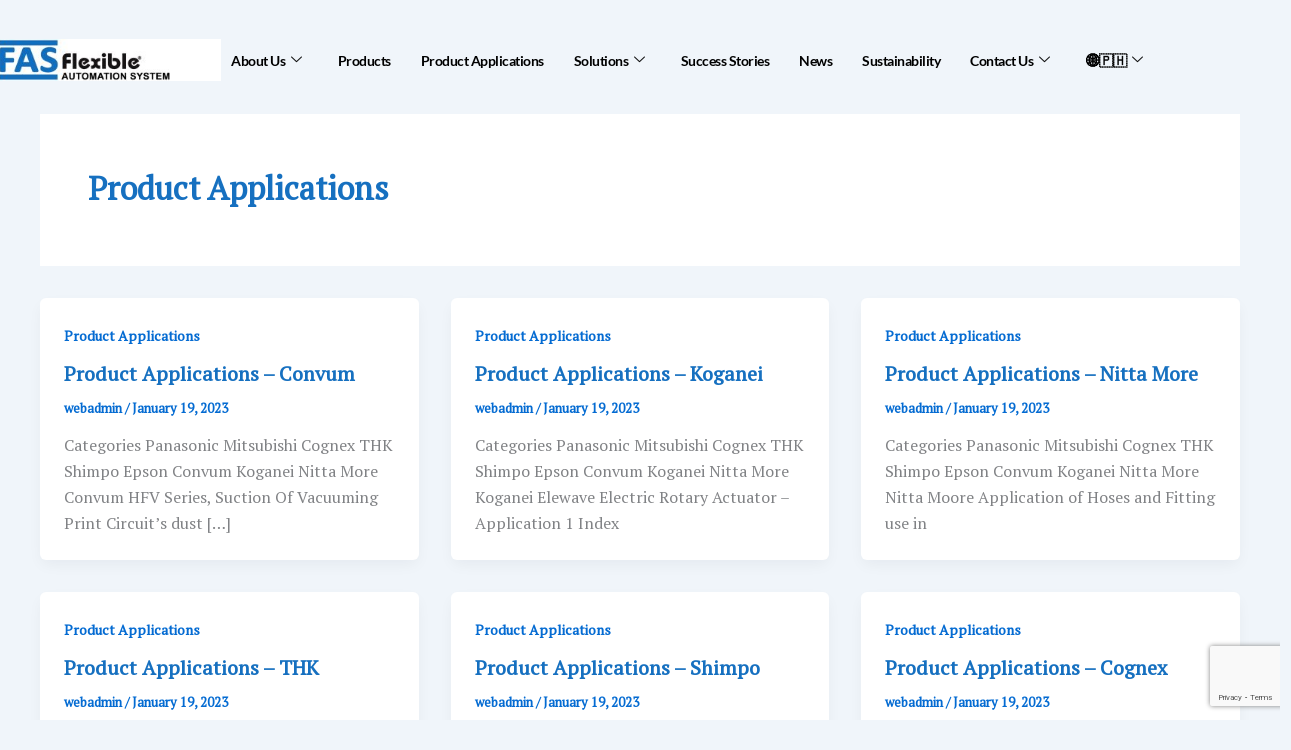

--- FILE ---
content_type: text/html; charset=utf-8
request_url: https://www.google.com/recaptcha/api2/anchor?ar=1&k=6LeWAd4lAAAAABeDckS5lsj18VnDNq6aUCrQSGdy&co=aHR0cHM6Ly9waC5mYXNmbGV4aWJsZS5jb206NDQz&hl=en&v=N67nZn4AqZkNcbeMu4prBgzg&size=invisible&anchor-ms=20000&execute-ms=30000&cb=tece8b97noox
body_size: 48562
content:
<!DOCTYPE HTML><html dir="ltr" lang="en"><head><meta http-equiv="Content-Type" content="text/html; charset=UTF-8">
<meta http-equiv="X-UA-Compatible" content="IE=edge">
<title>reCAPTCHA</title>
<style type="text/css">
/* cyrillic-ext */
@font-face {
  font-family: 'Roboto';
  font-style: normal;
  font-weight: 400;
  font-stretch: 100%;
  src: url(//fonts.gstatic.com/s/roboto/v48/KFO7CnqEu92Fr1ME7kSn66aGLdTylUAMa3GUBHMdazTgWw.woff2) format('woff2');
  unicode-range: U+0460-052F, U+1C80-1C8A, U+20B4, U+2DE0-2DFF, U+A640-A69F, U+FE2E-FE2F;
}
/* cyrillic */
@font-face {
  font-family: 'Roboto';
  font-style: normal;
  font-weight: 400;
  font-stretch: 100%;
  src: url(//fonts.gstatic.com/s/roboto/v48/KFO7CnqEu92Fr1ME7kSn66aGLdTylUAMa3iUBHMdazTgWw.woff2) format('woff2');
  unicode-range: U+0301, U+0400-045F, U+0490-0491, U+04B0-04B1, U+2116;
}
/* greek-ext */
@font-face {
  font-family: 'Roboto';
  font-style: normal;
  font-weight: 400;
  font-stretch: 100%;
  src: url(//fonts.gstatic.com/s/roboto/v48/KFO7CnqEu92Fr1ME7kSn66aGLdTylUAMa3CUBHMdazTgWw.woff2) format('woff2');
  unicode-range: U+1F00-1FFF;
}
/* greek */
@font-face {
  font-family: 'Roboto';
  font-style: normal;
  font-weight: 400;
  font-stretch: 100%;
  src: url(//fonts.gstatic.com/s/roboto/v48/KFO7CnqEu92Fr1ME7kSn66aGLdTylUAMa3-UBHMdazTgWw.woff2) format('woff2');
  unicode-range: U+0370-0377, U+037A-037F, U+0384-038A, U+038C, U+038E-03A1, U+03A3-03FF;
}
/* math */
@font-face {
  font-family: 'Roboto';
  font-style: normal;
  font-weight: 400;
  font-stretch: 100%;
  src: url(//fonts.gstatic.com/s/roboto/v48/KFO7CnqEu92Fr1ME7kSn66aGLdTylUAMawCUBHMdazTgWw.woff2) format('woff2');
  unicode-range: U+0302-0303, U+0305, U+0307-0308, U+0310, U+0312, U+0315, U+031A, U+0326-0327, U+032C, U+032F-0330, U+0332-0333, U+0338, U+033A, U+0346, U+034D, U+0391-03A1, U+03A3-03A9, U+03B1-03C9, U+03D1, U+03D5-03D6, U+03F0-03F1, U+03F4-03F5, U+2016-2017, U+2034-2038, U+203C, U+2040, U+2043, U+2047, U+2050, U+2057, U+205F, U+2070-2071, U+2074-208E, U+2090-209C, U+20D0-20DC, U+20E1, U+20E5-20EF, U+2100-2112, U+2114-2115, U+2117-2121, U+2123-214F, U+2190, U+2192, U+2194-21AE, U+21B0-21E5, U+21F1-21F2, U+21F4-2211, U+2213-2214, U+2216-22FF, U+2308-230B, U+2310, U+2319, U+231C-2321, U+2336-237A, U+237C, U+2395, U+239B-23B7, U+23D0, U+23DC-23E1, U+2474-2475, U+25AF, U+25B3, U+25B7, U+25BD, U+25C1, U+25CA, U+25CC, U+25FB, U+266D-266F, U+27C0-27FF, U+2900-2AFF, U+2B0E-2B11, U+2B30-2B4C, U+2BFE, U+3030, U+FF5B, U+FF5D, U+1D400-1D7FF, U+1EE00-1EEFF;
}
/* symbols */
@font-face {
  font-family: 'Roboto';
  font-style: normal;
  font-weight: 400;
  font-stretch: 100%;
  src: url(//fonts.gstatic.com/s/roboto/v48/KFO7CnqEu92Fr1ME7kSn66aGLdTylUAMaxKUBHMdazTgWw.woff2) format('woff2');
  unicode-range: U+0001-000C, U+000E-001F, U+007F-009F, U+20DD-20E0, U+20E2-20E4, U+2150-218F, U+2190, U+2192, U+2194-2199, U+21AF, U+21E6-21F0, U+21F3, U+2218-2219, U+2299, U+22C4-22C6, U+2300-243F, U+2440-244A, U+2460-24FF, U+25A0-27BF, U+2800-28FF, U+2921-2922, U+2981, U+29BF, U+29EB, U+2B00-2BFF, U+4DC0-4DFF, U+FFF9-FFFB, U+10140-1018E, U+10190-1019C, U+101A0, U+101D0-101FD, U+102E0-102FB, U+10E60-10E7E, U+1D2C0-1D2D3, U+1D2E0-1D37F, U+1F000-1F0FF, U+1F100-1F1AD, U+1F1E6-1F1FF, U+1F30D-1F30F, U+1F315, U+1F31C, U+1F31E, U+1F320-1F32C, U+1F336, U+1F378, U+1F37D, U+1F382, U+1F393-1F39F, U+1F3A7-1F3A8, U+1F3AC-1F3AF, U+1F3C2, U+1F3C4-1F3C6, U+1F3CA-1F3CE, U+1F3D4-1F3E0, U+1F3ED, U+1F3F1-1F3F3, U+1F3F5-1F3F7, U+1F408, U+1F415, U+1F41F, U+1F426, U+1F43F, U+1F441-1F442, U+1F444, U+1F446-1F449, U+1F44C-1F44E, U+1F453, U+1F46A, U+1F47D, U+1F4A3, U+1F4B0, U+1F4B3, U+1F4B9, U+1F4BB, U+1F4BF, U+1F4C8-1F4CB, U+1F4D6, U+1F4DA, U+1F4DF, U+1F4E3-1F4E6, U+1F4EA-1F4ED, U+1F4F7, U+1F4F9-1F4FB, U+1F4FD-1F4FE, U+1F503, U+1F507-1F50B, U+1F50D, U+1F512-1F513, U+1F53E-1F54A, U+1F54F-1F5FA, U+1F610, U+1F650-1F67F, U+1F687, U+1F68D, U+1F691, U+1F694, U+1F698, U+1F6AD, U+1F6B2, U+1F6B9-1F6BA, U+1F6BC, U+1F6C6-1F6CF, U+1F6D3-1F6D7, U+1F6E0-1F6EA, U+1F6F0-1F6F3, U+1F6F7-1F6FC, U+1F700-1F7FF, U+1F800-1F80B, U+1F810-1F847, U+1F850-1F859, U+1F860-1F887, U+1F890-1F8AD, U+1F8B0-1F8BB, U+1F8C0-1F8C1, U+1F900-1F90B, U+1F93B, U+1F946, U+1F984, U+1F996, U+1F9E9, U+1FA00-1FA6F, U+1FA70-1FA7C, U+1FA80-1FA89, U+1FA8F-1FAC6, U+1FACE-1FADC, U+1FADF-1FAE9, U+1FAF0-1FAF8, U+1FB00-1FBFF;
}
/* vietnamese */
@font-face {
  font-family: 'Roboto';
  font-style: normal;
  font-weight: 400;
  font-stretch: 100%;
  src: url(//fonts.gstatic.com/s/roboto/v48/KFO7CnqEu92Fr1ME7kSn66aGLdTylUAMa3OUBHMdazTgWw.woff2) format('woff2');
  unicode-range: U+0102-0103, U+0110-0111, U+0128-0129, U+0168-0169, U+01A0-01A1, U+01AF-01B0, U+0300-0301, U+0303-0304, U+0308-0309, U+0323, U+0329, U+1EA0-1EF9, U+20AB;
}
/* latin-ext */
@font-face {
  font-family: 'Roboto';
  font-style: normal;
  font-weight: 400;
  font-stretch: 100%;
  src: url(//fonts.gstatic.com/s/roboto/v48/KFO7CnqEu92Fr1ME7kSn66aGLdTylUAMa3KUBHMdazTgWw.woff2) format('woff2');
  unicode-range: U+0100-02BA, U+02BD-02C5, U+02C7-02CC, U+02CE-02D7, U+02DD-02FF, U+0304, U+0308, U+0329, U+1D00-1DBF, U+1E00-1E9F, U+1EF2-1EFF, U+2020, U+20A0-20AB, U+20AD-20C0, U+2113, U+2C60-2C7F, U+A720-A7FF;
}
/* latin */
@font-face {
  font-family: 'Roboto';
  font-style: normal;
  font-weight: 400;
  font-stretch: 100%;
  src: url(//fonts.gstatic.com/s/roboto/v48/KFO7CnqEu92Fr1ME7kSn66aGLdTylUAMa3yUBHMdazQ.woff2) format('woff2');
  unicode-range: U+0000-00FF, U+0131, U+0152-0153, U+02BB-02BC, U+02C6, U+02DA, U+02DC, U+0304, U+0308, U+0329, U+2000-206F, U+20AC, U+2122, U+2191, U+2193, U+2212, U+2215, U+FEFF, U+FFFD;
}
/* cyrillic-ext */
@font-face {
  font-family: 'Roboto';
  font-style: normal;
  font-weight: 500;
  font-stretch: 100%;
  src: url(//fonts.gstatic.com/s/roboto/v48/KFO7CnqEu92Fr1ME7kSn66aGLdTylUAMa3GUBHMdazTgWw.woff2) format('woff2');
  unicode-range: U+0460-052F, U+1C80-1C8A, U+20B4, U+2DE0-2DFF, U+A640-A69F, U+FE2E-FE2F;
}
/* cyrillic */
@font-face {
  font-family: 'Roboto';
  font-style: normal;
  font-weight: 500;
  font-stretch: 100%;
  src: url(//fonts.gstatic.com/s/roboto/v48/KFO7CnqEu92Fr1ME7kSn66aGLdTylUAMa3iUBHMdazTgWw.woff2) format('woff2');
  unicode-range: U+0301, U+0400-045F, U+0490-0491, U+04B0-04B1, U+2116;
}
/* greek-ext */
@font-face {
  font-family: 'Roboto';
  font-style: normal;
  font-weight: 500;
  font-stretch: 100%;
  src: url(//fonts.gstatic.com/s/roboto/v48/KFO7CnqEu92Fr1ME7kSn66aGLdTylUAMa3CUBHMdazTgWw.woff2) format('woff2');
  unicode-range: U+1F00-1FFF;
}
/* greek */
@font-face {
  font-family: 'Roboto';
  font-style: normal;
  font-weight: 500;
  font-stretch: 100%;
  src: url(//fonts.gstatic.com/s/roboto/v48/KFO7CnqEu92Fr1ME7kSn66aGLdTylUAMa3-UBHMdazTgWw.woff2) format('woff2');
  unicode-range: U+0370-0377, U+037A-037F, U+0384-038A, U+038C, U+038E-03A1, U+03A3-03FF;
}
/* math */
@font-face {
  font-family: 'Roboto';
  font-style: normal;
  font-weight: 500;
  font-stretch: 100%;
  src: url(//fonts.gstatic.com/s/roboto/v48/KFO7CnqEu92Fr1ME7kSn66aGLdTylUAMawCUBHMdazTgWw.woff2) format('woff2');
  unicode-range: U+0302-0303, U+0305, U+0307-0308, U+0310, U+0312, U+0315, U+031A, U+0326-0327, U+032C, U+032F-0330, U+0332-0333, U+0338, U+033A, U+0346, U+034D, U+0391-03A1, U+03A3-03A9, U+03B1-03C9, U+03D1, U+03D5-03D6, U+03F0-03F1, U+03F4-03F5, U+2016-2017, U+2034-2038, U+203C, U+2040, U+2043, U+2047, U+2050, U+2057, U+205F, U+2070-2071, U+2074-208E, U+2090-209C, U+20D0-20DC, U+20E1, U+20E5-20EF, U+2100-2112, U+2114-2115, U+2117-2121, U+2123-214F, U+2190, U+2192, U+2194-21AE, U+21B0-21E5, U+21F1-21F2, U+21F4-2211, U+2213-2214, U+2216-22FF, U+2308-230B, U+2310, U+2319, U+231C-2321, U+2336-237A, U+237C, U+2395, U+239B-23B7, U+23D0, U+23DC-23E1, U+2474-2475, U+25AF, U+25B3, U+25B7, U+25BD, U+25C1, U+25CA, U+25CC, U+25FB, U+266D-266F, U+27C0-27FF, U+2900-2AFF, U+2B0E-2B11, U+2B30-2B4C, U+2BFE, U+3030, U+FF5B, U+FF5D, U+1D400-1D7FF, U+1EE00-1EEFF;
}
/* symbols */
@font-face {
  font-family: 'Roboto';
  font-style: normal;
  font-weight: 500;
  font-stretch: 100%;
  src: url(//fonts.gstatic.com/s/roboto/v48/KFO7CnqEu92Fr1ME7kSn66aGLdTylUAMaxKUBHMdazTgWw.woff2) format('woff2');
  unicode-range: U+0001-000C, U+000E-001F, U+007F-009F, U+20DD-20E0, U+20E2-20E4, U+2150-218F, U+2190, U+2192, U+2194-2199, U+21AF, U+21E6-21F0, U+21F3, U+2218-2219, U+2299, U+22C4-22C6, U+2300-243F, U+2440-244A, U+2460-24FF, U+25A0-27BF, U+2800-28FF, U+2921-2922, U+2981, U+29BF, U+29EB, U+2B00-2BFF, U+4DC0-4DFF, U+FFF9-FFFB, U+10140-1018E, U+10190-1019C, U+101A0, U+101D0-101FD, U+102E0-102FB, U+10E60-10E7E, U+1D2C0-1D2D3, U+1D2E0-1D37F, U+1F000-1F0FF, U+1F100-1F1AD, U+1F1E6-1F1FF, U+1F30D-1F30F, U+1F315, U+1F31C, U+1F31E, U+1F320-1F32C, U+1F336, U+1F378, U+1F37D, U+1F382, U+1F393-1F39F, U+1F3A7-1F3A8, U+1F3AC-1F3AF, U+1F3C2, U+1F3C4-1F3C6, U+1F3CA-1F3CE, U+1F3D4-1F3E0, U+1F3ED, U+1F3F1-1F3F3, U+1F3F5-1F3F7, U+1F408, U+1F415, U+1F41F, U+1F426, U+1F43F, U+1F441-1F442, U+1F444, U+1F446-1F449, U+1F44C-1F44E, U+1F453, U+1F46A, U+1F47D, U+1F4A3, U+1F4B0, U+1F4B3, U+1F4B9, U+1F4BB, U+1F4BF, U+1F4C8-1F4CB, U+1F4D6, U+1F4DA, U+1F4DF, U+1F4E3-1F4E6, U+1F4EA-1F4ED, U+1F4F7, U+1F4F9-1F4FB, U+1F4FD-1F4FE, U+1F503, U+1F507-1F50B, U+1F50D, U+1F512-1F513, U+1F53E-1F54A, U+1F54F-1F5FA, U+1F610, U+1F650-1F67F, U+1F687, U+1F68D, U+1F691, U+1F694, U+1F698, U+1F6AD, U+1F6B2, U+1F6B9-1F6BA, U+1F6BC, U+1F6C6-1F6CF, U+1F6D3-1F6D7, U+1F6E0-1F6EA, U+1F6F0-1F6F3, U+1F6F7-1F6FC, U+1F700-1F7FF, U+1F800-1F80B, U+1F810-1F847, U+1F850-1F859, U+1F860-1F887, U+1F890-1F8AD, U+1F8B0-1F8BB, U+1F8C0-1F8C1, U+1F900-1F90B, U+1F93B, U+1F946, U+1F984, U+1F996, U+1F9E9, U+1FA00-1FA6F, U+1FA70-1FA7C, U+1FA80-1FA89, U+1FA8F-1FAC6, U+1FACE-1FADC, U+1FADF-1FAE9, U+1FAF0-1FAF8, U+1FB00-1FBFF;
}
/* vietnamese */
@font-face {
  font-family: 'Roboto';
  font-style: normal;
  font-weight: 500;
  font-stretch: 100%;
  src: url(//fonts.gstatic.com/s/roboto/v48/KFO7CnqEu92Fr1ME7kSn66aGLdTylUAMa3OUBHMdazTgWw.woff2) format('woff2');
  unicode-range: U+0102-0103, U+0110-0111, U+0128-0129, U+0168-0169, U+01A0-01A1, U+01AF-01B0, U+0300-0301, U+0303-0304, U+0308-0309, U+0323, U+0329, U+1EA0-1EF9, U+20AB;
}
/* latin-ext */
@font-face {
  font-family: 'Roboto';
  font-style: normal;
  font-weight: 500;
  font-stretch: 100%;
  src: url(//fonts.gstatic.com/s/roboto/v48/KFO7CnqEu92Fr1ME7kSn66aGLdTylUAMa3KUBHMdazTgWw.woff2) format('woff2');
  unicode-range: U+0100-02BA, U+02BD-02C5, U+02C7-02CC, U+02CE-02D7, U+02DD-02FF, U+0304, U+0308, U+0329, U+1D00-1DBF, U+1E00-1E9F, U+1EF2-1EFF, U+2020, U+20A0-20AB, U+20AD-20C0, U+2113, U+2C60-2C7F, U+A720-A7FF;
}
/* latin */
@font-face {
  font-family: 'Roboto';
  font-style: normal;
  font-weight: 500;
  font-stretch: 100%;
  src: url(//fonts.gstatic.com/s/roboto/v48/KFO7CnqEu92Fr1ME7kSn66aGLdTylUAMa3yUBHMdazQ.woff2) format('woff2');
  unicode-range: U+0000-00FF, U+0131, U+0152-0153, U+02BB-02BC, U+02C6, U+02DA, U+02DC, U+0304, U+0308, U+0329, U+2000-206F, U+20AC, U+2122, U+2191, U+2193, U+2212, U+2215, U+FEFF, U+FFFD;
}
/* cyrillic-ext */
@font-face {
  font-family: 'Roboto';
  font-style: normal;
  font-weight: 900;
  font-stretch: 100%;
  src: url(//fonts.gstatic.com/s/roboto/v48/KFO7CnqEu92Fr1ME7kSn66aGLdTylUAMa3GUBHMdazTgWw.woff2) format('woff2');
  unicode-range: U+0460-052F, U+1C80-1C8A, U+20B4, U+2DE0-2DFF, U+A640-A69F, U+FE2E-FE2F;
}
/* cyrillic */
@font-face {
  font-family: 'Roboto';
  font-style: normal;
  font-weight: 900;
  font-stretch: 100%;
  src: url(//fonts.gstatic.com/s/roboto/v48/KFO7CnqEu92Fr1ME7kSn66aGLdTylUAMa3iUBHMdazTgWw.woff2) format('woff2');
  unicode-range: U+0301, U+0400-045F, U+0490-0491, U+04B0-04B1, U+2116;
}
/* greek-ext */
@font-face {
  font-family: 'Roboto';
  font-style: normal;
  font-weight: 900;
  font-stretch: 100%;
  src: url(//fonts.gstatic.com/s/roboto/v48/KFO7CnqEu92Fr1ME7kSn66aGLdTylUAMa3CUBHMdazTgWw.woff2) format('woff2');
  unicode-range: U+1F00-1FFF;
}
/* greek */
@font-face {
  font-family: 'Roboto';
  font-style: normal;
  font-weight: 900;
  font-stretch: 100%;
  src: url(//fonts.gstatic.com/s/roboto/v48/KFO7CnqEu92Fr1ME7kSn66aGLdTylUAMa3-UBHMdazTgWw.woff2) format('woff2');
  unicode-range: U+0370-0377, U+037A-037F, U+0384-038A, U+038C, U+038E-03A1, U+03A3-03FF;
}
/* math */
@font-face {
  font-family: 'Roboto';
  font-style: normal;
  font-weight: 900;
  font-stretch: 100%;
  src: url(//fonts.gstatic.com/s/roboto/v48/KFO7CnqEu92Fr1ME7kSn66aGLdTylUAMawCUBHMdazTgWw.woff2) format('woff2');
  unicode-range: U+0302-0303, U+0305, U+0307-0308, U+0310, U+0312, U+0315, U+031A, U+0326-0327, U+032C, U+032F-0330, U+0332-0333, U+0338, U+033A, U+0346, U+034D, U+0391-03A1, U+03A3-03A9, U+03B1-03C9, U+03D1, U+03D5-03D6, U+03F0-03F1, U+03F4-03F5, U+2016-2017, U+2034-2038, U+203C, U+2040, U+2043, U+2047, U+2050, U+2057, U+205F, U+2070-2071, U+2074-208E, U+2090-209C, U+20D0-20DC, U+20E1, U+20E5-20EF, U+2100-2112, U+2114-2115, U+2117-2121, U+2123-214F, U+2190, U+2192, U+2194-21AE, U+21B0-21E5, U+21F1-21F2, U+21F4-2211, U+2213-2214, U+2216-22FF, U+2308-230B, U+2310, U+2319, U+231C-2321, U+2336-237A, U+237C, U+2395, U+239B-23B7, U+23D0, U+23DC-23E1, U+2474-2475, U+25AF, U+25B3, U+25B7, U+25BD, U+25C1, U+25CA, U+25CC, U+25FB, U+266D-266F, U+27C0-27FF, U+2900-2AFF, U+2B0E-2B11, U+2B30-2B4C, U+2BFE, U+3030, U+FF5B, U+FF5D, U+1D400-1D7FF, U+1EE00-1EEFF;
}
/* symbols */
@font-face {
  font-family: 'Roboto';
  font-style: normal;
  font-weight: 900;
  font-stretch: 100%;
  src: url(//fonts.gstatic.com/s/roboto/v48/KFO7CnqEu92Fr1ME7kSn66aGLdTylUAMaxKUBHMdazTgWw.woff2) format('woff2');
  unicode-range: U+0001-000C, U+000E-001F, U+007F-009F, U+20DD-20E0, U+20E2-20E4, U+2150-218F, U+2190, U+2192, U+2194-2199, U+21AF, U+21E6-21F0, U+21F3, U+2218-2219, U+2299, U+22C4-22C6, U+2300-243F, U+2440-244A, U+2460-24FF, U+25A0-27BF, U+2800-28FF, U+2921-2922, U+2981, U+29BF, U+29EB, U+2B00-2BFF, U+4DC0-4DFF, U+FFF9-FFFB, U+10140-1018E, U+10190-1019C, U+101A0, U+101D0-101FD, U+102E0-102FB, U+10E60-10E7E, U+1D2C0-1D2D3, U+1D2E0-1D37F, U+1F000-1F0FF, U+1F100-1F1AD, U+1F1E6-1F1FF, U+1F30D-1F30F, U+1F315, U+1F31C, U+1F31E, U+1F320-1F32C, U+1F336, U+1F378, U+1F37D, U+1F382, U+1F393-1F39F, U+1F3A7-1F3A8, U+1F3AC-1F3AF, U+1F3C2, U+1F3C4-1F3C6, U+1F3CA-1F3CE, U+1F3D4-1F3E0, U+1F3ED, U+1F3F1-1F3F3, U+1F3F5-1F3F7, U+1F408, U+1F415, U+1F41F, U+1F426, U+1F43F, U+1F441-1F442, U+1F444, U+1F446-1F449, U+1F44C-1F44E, U+1F453, U+1F46A, U+1F47D, U+1F4A3, U+1F4B0, U+1F4B3, U+1F4B9, U+1F4BB, U+1F4BF, U+1F4C8-1F4CB, U+1F4D6, U+1F4DA, U+1F4DF, U+1F4E3-1F4E6, U+1F4EA-1F4ED, U+1F4F7, U+1F4F9-1F4FB, U+1F4FD-1F4FE, U+1F503, U+1F507-1F50B, U+1F50D, U+1F512-1F513, U+1F53E-1F54A, U+1F54F-1F5FA, U+1F610, U+1F650-1F67F, U+1F687, U+1F68D, U+1F691, U+1F694, U+1F698, U+1F6AD, U+1F6B2, U+1F6B9-1F6BA, U+1F6BC, U+1F6C6-1F6CF, U+1F6D3-1F6D7, U+1F6E0-1F6EA, U+1F6F0-1F6F3, U+1F6F7-1F6FC, U+1F700-1F7FF, U+1F800-1F80B, U+1F810-1F847, U+1F850-1F859, U+1F860-1F887, U+1F890-1F8AD, U+1F8B0-1F8BB, U+1F8C0-1F8C1, U+1F900-1F90B, U+1F93B, U+1F946, U+1F984, U+1F996, U+1F9E9, U+1FA00-1FA6F, U+1FA70-1FA7C, U+1FA80-1FA89, U+1FA8F-1FAC6, U+1FACE-1FADC, U+1FADF-1FAE9, U+1FAF0-1FAF8, U+1FB00-1FBFF;
}
/* vietnamese */
@font-face {
  font-family: 'Roboto';
  font-style: normal;
  font-weight: 900;
  font-stretch: 100%;
  src: url(//fonts.gstatic.com/s/roboto/v48/KFO7CnqEu92Fr1ME7kSn66aGLdTylUAMa3OUBHMdazTgWw.woff2) format('woff2');
  unicode-range: U+0102-0103, U+0110-0111, U+0128-0129, U+0168-0169, U+01A0-01A1, U+01AF-01B0, U+0300-0301, U+0303-0304, U+0308-0309, U+0323, U+0329, U+1EA0-1EF9, U+20AB;
}
/* latin-ext */
@font-face {
  font-family: 'Roboto';
  font-style: normal;
  font-weight: 900;
  font-stretch: 100%;
  src: url(//fonts.gstatic.com/s/roboto/v48/KFO7CnqEu92Fr1ME7kSn66aGLdTylUAMa3KUBHMdazTgWw.woff2) format('woff2');
  unicode-range: U+0100-02BA, U+02BD-02C5, U+02C7-02CC, U+02CE-02D7, U+02DD-02FF, U+0304, U+0308, U+0329, U+1D00-1DBF, U+1E00-1E9F, U+1EF2-1EFF, U+2020, U+20A0-20AB, U+20AD-20C0, U+2113, U+2C60-2C7F, U+A720-A7FF;
}
/* latin */
@font-face {
  font-family: 'Roboto';
  font-style: normal;
  font-weight: 900;
  font-stretch: 100%;
  src: url(//fonts.gstatic.com/s/roboto/v48/KFO7CnqEu92Fr1ME7kSn66aGLdTylUAMa3yUBHMdazQ.woff2) format('woff2');
  unicode-range: U+0000-00FF, U+0131, U+0152-0153, U+02BB-02BC, U+02C6, U+02DA, U+02DC, U+0304, U+0308, U+0329, U+2000-206F, U+20AC, U+2122, U+2191, U+2193, U+2212, U+2215, U+FEFF, U+FFFD;
}

</style>
<link rel="stylesheet" type="text/css" href="https://www.gstatic.com/recaptcha/releases/N67nZn4AqZkNcbeMu4prBgzg/styles__ltr.css">
<script nonce="Zt6oOMDHPCm4ol3cvGO_LA" type="text/javascript">window['__recaptcha_api'] = 'https://www.google.com/recaptcha/api2/';</script>
<script type="text/javascript" src="https://www.gstatic.com/recaptcha/releases/N67nZn4AqZkNcbeMu4prBgzg/recaptcha__en.js" nonce="Zt6oOMDHPCm4ol3cvGO_LA">
      
    </script></head>
<body><div id="rc-anchor-alert" class="rc-anchor-alert"></div>
<input type="hidden" id="recaptcha-token" value="[base64]">
<script type="text/javascript" nonce="Zt6oOMDHPCm4ol3cvGO_LA">
      recaptcha.anchor.Main.init("[\x22ainput\x22,[\x22bgdata\x22,\x22\x22,\[base64]/[base64]/[base64]/bmV3IHJbeF0oY1swXSk6RT09Mj9uZXcgclt4XShjWzBdLGNbMV0pOkU9PTM/bmV3IHJbeF0oY1swXSxjWzFdLGNbMl0pOkU9PTQ/[base64]/[base64]/[base64]/[base64]/[base64]/[base64]/[base64]/[base64]\x22,\[base64]\\u003d\x22,\x22MnDCnMKbw4Fqwq5pw4fCmMKGKmdLOsOYOMKpDXvDlC3DicK0wpsEwpFrwq/Cu1QqXV/CscKkwqzDgsKgw6vCjDQsFGMQw5Unw6fCvV1/PX3CsXfDmsO2w5rDnhTCpMO2B13CksK9Sx3Ds8Onw4cPeMOPw77Cr13DocOxEsK0ZMOZwqjDj1fCncKzQMONw7zDsyNPw4BfSMOEwpvDr34/wpIJwrbCnkrDoQgUw47CgEPDgQ4pOsKwNCDCt2t3C8KXD3sFBsKeGMK4chfCgTzDicODSUhYw6lUwoUJB8Kyw5DCkMKdRkDCpMOLw6QJw5s1wo5zYQrCpcOdwpoHwrfDlw/CuTPCh8ObI8Kobxl8URVpw7TDsx4Lw53DvMKxwpTDtzRDOVfCs8OeFcKWwrZkW3oJdMKQKsODOyd/XFDDh8OnZXhUwpJIwoA0BcKDw5/DpMO/GcOLw64SRsOgwpjCvWrDlgB/[base64]/LUlaw6HCpgnDpHLChcKnCMKAwrwgUcOQwo3CoGjDlBAew7jCrcKvZn0uwpLCsktVacK0BlTDgcOnM8OzwoUZwocqwr4Hw47DixbCncK1w4o2w47CgcKIw5lKdQbCojjCrcO9w7VVw7nCqWfChcOVwq3CkTxVZcKSwpR3w4wUw65kRmfDpXtGcyXCusO9wo/CuGlLwqYcw5onwpHCoMO3TsKtInPDosOkw6zDn8OTD8KeZw/DoTZIW8K5M3p6w6nDiFzDqcOZwo5uAwwYw4Quw6zCisOQwrLDo8Kxw7gNMMOAw4FgwqPDtMO+HsKcwrEPd0TCnxzCg8O3wrzDryQNwqxnd8OawqXDhMKQS8Ocw4JVw5/CsFEPITIBPnYrMmHCuMOIwrxXbnbDscOoCh7ClFBYwrHDiMK/wpDDlcK8TBxiKgRkL18uakjDrsOnChQJwrfDtRXDusOCF2BZw7IMw4x2wrPClMKjw6ZxYFx6KcO3VwAew6gvJsKvMR/Cm8OHw6IXwpXDlcOVZcKCwqfCp3TCpEpKwo/[base64]/DusKpPHPDtsOiwpXDvsKnWSF5w4BZPyUjHQ3DtAV8WFkBw7DDp3B5aVZkf8Otw7LDmsKvwp7DiUJhGH3ChsK4NcKYN8OGw4/CpWJSw4IpQmvDtQ8VwqXCvgwgw6vDqCbCncONdsKfwoZNw4V5wrQ0wrRTwqVZw6LCsDg1HcONb8OoPxTCsi/[base64]/CuDxQw60fw7fCtxprwpRuLyXDisO+wqPCkEfCkcOJw68MEMKNUMKUNAsHwoDDt3LCncK/SWEWazM5RmbCgwoEY1Flw5EHVSEvccKMwrsWwo3Ch8OxwoLDpsOSRwwRwpHCusOxHEoxw7bCgEUxXsKIHWZKYy3Du8O4w7PCiMO4XsOUcHMAwrwDWiTCscKwaWXCkcKnFsKubzPCicK+CE4ZZcOEPW7Cq8OBdMKZw7zChiMOwofCj18uIsOaOsO/b3Ijwq7DtxZaw7skTRNjFmhRS8KyRxkhw7ZCwqrCqSstMi/Cjj3ClcKYJ1sQw4ZIwqphEcOMLkp0w7LDlcKdw7kTw5XDlyHCusOtOzEDfhwow7kzdMK4w6LDuSU3w5LCtBoyVAXDmMOHw47CqsOZwpYwwoTDpBF9wq3CjsOgOsKNwq4dwrrDgAXDmsOkEw1UMsKKwrEXTkA/[base64]/[base64]/RycGwqXDoFTCt8KJw7UuwqHDojvDvCFodMKawoLCgU4EUsKmb0zCs8OXwq01w5XCsk0CwqLCrcOew4HCoMO6esKjwq7Dvn9WEsOMwotiwro/woJsVnoYDREYcMKXw4LDm8KuFsK3wqbCsWAEw5PCt2pIwr5uw5ptw7UKXMK+L8Kzw6xMMMObwq0DQxRnwr8QOm5nw507KcOBwqfDqR3CjsOVwpvCu2/CqSbDlsK5XsOnaMO1wpxhwqRWF8OMwrlUZ8K2wrJ1w4jDtALCoH9/[base64]/[base64]/Ck2VxKMOYwrg7CRQXbDDDnMK9PhFhwobDhSDDgMK6w5gDDmXDocOFP2/DmQUZWMK4dGoTw7/[base64]/w4MOZMKOYMKJQDoGwr8MDxvDqWQ6KRELwoLCj8O/wpgkwrfDmcOXSwPDrgjCpsKSMcORw7XCiijCq8K5C8OROsOzRH5Ywr8lSMKyEcOTLMOqwqnCuynCpsK0wpU/HcO+Y2DDo0Jbw4VNScOlES1EccOewoJ2emXCjWjDvlbCrwXCq2tbwoIXw57DqhvCkTglw7Rqw73CmSvDoMK9cnXChxfCvcOhwqDDmMK+Pn/DksKFw78jw5jDj8O8w5PDkBZhGxE6w7liw6EEDSzDjjoew67Cs8ObSTVDIcKHwqLDqlktwrlgc8OowpUOZF/CsTHDrMOJScOYaRBRHMK/wq4zwozCkAVrVmAwKBtJwq/[base64]/w5XCtcKOwqHDisKyfMKMw6vCgsOBw6PCr8K2w6o9w5BnQAkdEcKGw7nDjcOQNm5aT1Q+wph+AwHCjMKEOsOkwofCl8K1w6jDvMOiLcOKAQ/[base64]/Cl8OkcxkYXwDDqMK7bAXCtMKJw7XDp0kZw73DsHPDgcKjwrbCnFXDujYzGWsowovDoV/Cjk15fMOwwqknIT7DlQolQ8KSw6HDvFp/w4XCncOIaSXCvTPDssKuZ8OxZUTDrMOYQCs+QjIbalUCwr7DsQDDmG9Ww7TCsTfCmkhlBcKkwo3DsnzDt1gjw7TDo8OeECnCk8O4ecOmDXs+ZynCvVNOwrs/w6PDgyLDvzAMwqXDmcKEWMKtFMKEw5zDhsKfw4d+B8ONKsO2LXPCtQ7Du2coIgnChcOJwq97eVpGw4fDkyw9YSDDh05bP8OoQ3lmwoDCrDPDqwYsw4hZwptoMQvDhcKTPl9UMRdcwqDDqTxwwpLDjsKOUTrDvcKtw7LDklXDu2HCk8OXwpfCuMKLwoM0PcO7wrLCpX/CoB3CinvCtwRDwr1xw6LDrTTDjDoWJcKbJcKQwoNVw5hPTQHDsjhmwpkWK8KjNQFkw4s/wrd/[base64]/DslTDjWzDvcOrO8OdwqjDhcK7w6LDjMKVBzdjwoFOwrPDs3xVwpbCk8Odw68Sw4FOw4bClMOdeSfCr3/DvsOCwooFw68Mb8Obw5vClhPCr8OBwqPDusOmXEfDu8KQw6/CkS/CgsKZDVrCjmhcw6jCisO3w4YJHMO/[base64]/WcO7w7EMw7cHwqLCksKCS3RpJnLCncOZw73CpEzDjMO+YMK2LsOqTgXCssKXcMOXPMKrZgXCjz51alLCjMOyMcKvw4/CjcK7IsOqwpUAw6A+woTDiyZ7Y1zDr1HCsGF4PMOGLcKUSsORNsKSIcKhwrsyw43DmzTCm8ODQMOJw6HCuHPCjcK+w7cPf1EFw4cywrPCoALCsiHChgYzb8OzW8KNw79/A8K+w505dkbCv0MswrDCqgPDk2ZdTgzCm8ORDMK7YMOfwp8kwoIwbsO6alEBwoLCv8O0w4PCnMObMzcKXcOvasKQwrvDl8Oge8OwH8OVwqobMMOuQcKObcOfHsKTRsO6wr7DrStswoEieMK4WSobZsK0w5/DvADCuXd4wqjCjHbClMKYw5rDiyfCpcOEwp/Dt8KbZsOZDBHCocOOHcKwAQFQd21yeCbCiD9wwqXCnSrDqVfCk8K2K8OUcUkEImHDjsKVw44hC3rCj8O7wqPDhMKTw4UmbcKEwpxTS8O+N8OdaMOYw4vDncKLAHzCnRZUKHYXwq8uccOreAhDZ8O4wonDkMOYwpptZcOKw7/DrTgvwoHDk8OTw5/DjMKkwpl1w4zCl3vDizHCpsKWwo7CkMOVwpPCscO1wp/CkMK5Z3wTOsKtw7hFwrEKcGvChmTCo8Kywq/[base64]/Ck8KAE8K0RsOUTA3DnMKEwoIEw7x1wpoja8O0w5lOw4nCg8KsScK+LUrDpMK2wr/DhMKEdcOcNsOYwpo/wocGQGQzworDgcOXwrvDhizDhsOCwqF+w4/Di0bCujRJfcOzwpPDnhNrDVTDgVdoAMOofcKoAMOHHETDt05jwqvCpsKhDxfDv0IPUsOXF8KIwqcyb3PDhwxPwo/CmR9ywqTDoxU0eMK5c8OCECfCu8OpwrzDoT3ChFYLWsKvw67Dk8OwUC/CrMKWCcOnw4IYcWfDm1AMw4DDqHMOw7xfwqVDwqrCpMK3wrjCgzYVwqbDjggQMMK+JBEadcOsKkg1woUfwrEaATbCi3vCrcOdwoJdw5XDtsKOw5F6w6Msw6kHwoLDqsOecsKmRRtuHX/[base64]/CnXAOK8Opw7rCoGAwwqDCqmpCw5kYZcKdV8KUSMK6AsKMD8OJOiFcw51zwrbDiV96HhhPw6fCvcKzEWhtwpXDgzcawok/wobCtSnCv37CmTzDn8K0TMK5w5A7wpQow5ZFKsKrwo/Dp0hdVcKAa3jDjWLDtMOQSRPDlz8aa0NQQ8KOJgYLwpR3wojDpm19wrvDgsKQwoLCphM5TMKEwoLDkcO1wpVnwrojIEIydyTCqFrDohHDnyHCtMOFT8O/wpnCqHfDpWM9woNoGMOvFg/CrMKCw53DjsKXdcKOBi5SwpIjwpoow4hBwqctd8OEMTsxEiBbPsKNMHLCicONw6xfwqfCqRVCw4h1wqFJwrwNT1IcZ1k/DMKzdEnDpGTDo8KeWnEvwrLDrcO1w5M1w6bDlGgvHlQSwrrCvcOHMcO6AcOXwrVJYBLCog/CmTJXwpN1NsOVw5vDsMKCGMKZb1LDssO7GMOlJcKBG2HCrcOfw6fCvkLDmTBnwpQQTsK0wqY0w77ClcO1NT3CmcO8wr0eLQF8w49nOx9Jwp5HY8O1wrvDo8OeXXgrLAjDusKQw6TDuTPCu8Kbc8OyGE/[base64]/Dk8O6E2LDungRw5bDmxgARcO6EkgRf0TDg1HCiRp9w40vF1gpwppQSsOpeBV7w77Dny7DucK9w61jwo/CqsO8wqbCsSc1GsKkwoDCgMKjZMO4VAPClhjDhUfDlsOuRMKBw4sdwp3DrD4IwpVOwqTCj0A2w4fDsWvDrcOIwoHDgMOsNcOleEF0w5/Dgzw6HMKww5MVwpZ0wphbdT0OSsOxw554JSNOw79kw67CnVsdfMOYezAsGCzCgnvDgCRDwp9Rw4TDrMOwD8KCX2t8aMOmeMOAwoUbwpVDDwLDsjR/OcOBRUDChDzDicOywqoTbsKKQcOLwqtFwo1Ew4TDiRt6w64IwoF2dcOkBUcBw7DCjsKPCjrDiMK5w754wrgUwqBAcnvDuVXDvlXDpyM/IylQYsKeFsK5w4QLKxvDnsKXw4DDsMKADH7DuDbChMOIMsOBDw3Ch8Kkw5o+w6kmwpjChGoUwr/CthLCocKcwpViAUchw7o0wo/[base64]/DiBIkX8OEwqHCrsK8wprCusOxJm/DhMK9w6Qow4DDn17DgS0ZwpbDiW0Yw7LCnsOfdsK4wrjDssKaIBo+wo/ChmwjFMO8wpYQYMO3w4o4eWp/[base64]/CuMO6wobCrAggw6xbc8K7wpceRcKeZ2RZw4s6wrfDlcOXwrtOwo4vw4UhUVjCnsK4wr/Cs8O2woohCcOew6fDkncvwp7DucOrwqTDkVcNEsKhwrQREh1PDMO6w6PDtMKPwpRuEyxOw6cww6fCvz3CpDF/T8Otw4LCnSrDgMKQQcOeZcOowpJmw6E8BRlbwoPCmF3DqcKDAMKRw5Ajw4VZCMOkwppSwoLDjA4FOAsSZGhVw6VafMKpw6xkw7bDv8O/w5csw5zDnGjCpcOdwqLDrRLCjnULw7UtH3TDoV0dwrPDo03CnzfClsKcwoTCm8OIU8K/wq5Aw4UXVUIuWmBFw4gYw5LDlVjDhsK/wonCvMKewrzDlsKZfXJSDWFEK0FiEG3DnMKtwpQOw4NmH8K5YcORw5rCv8OiOsOYwrHCi3E/G8OCFlLCj0F+w7/DqhrCuUUOSsOYw4gCw7fCgHRiLy/DrcKmw5IAK8K7w6bDs8OpWMOmwqYkVQzCrm7DqkExw7TCkgZ6fcKHRXbDqwQYw7JzZ8OgH8KiG8OSXhs7w60Twol0wrYsw7xnwoLDvREPKG4ZM8O4w4NuDsKjw4PDt8OSTsKbw5rDvSNfWMOvM8KZFVXDkixUwo0ew6/CtzsMVDVTwpHCoEAqw61XI8KeesOBQHpWbRtlwrrChXV4wrTCsFrCimvDt8KCXXnDhHsCBcKLw41fw4hGIsOsF20kE8O0S8Kow5hLw4sbZRZXW8Omw77CqsO3EcOEGhvCusOgBMK0w43CtcO9w5ApwoHDnsOGwqARBDwsw67Dl8OxSy/DhcOcbcO9w6MHXsOwDFJXY2nDhsK0W8OQwo/CncOVPGLCjj7DjHzCpyYsXsOAE8Kfwq/DgsO7wqdlwqVDfmVgK8OMwpwfFMOpaAPCmcKNSXHDlhA/YDtGK1bDo8KGwo4gVgTCucOWIGHClBzCjsKuwod7LsOIwpPCh8OQaMOXEwbDq8K4w4NXwojCn8KwwonDi3bClw0ww7kTw502w63DmsOEwo7DsMOJUcKjDcO8w7MSwrHDsMKyw5h1w4fCoANiMcKCM8OiQE3Cu8KaDWXCiMOAwpc1w55Tw4wrY8Ova8KWw4U2w6vCgX/DuMKCwrnCqsK2Ohgaw7QOfMKdVsKyXsOARMOvcADCtT9GwrvClsKdw6/[base64]/[base64]/fsKVwq7DnxrDpWogw6DCvcKOCcKfe8KiRMK4VsOCDsODQsOeHXJaRcO5Dj1HLE0JwoNsGMObw7fCncK/woXCoFLChxDDtMOeEsK2f103wpBnJBpMLcKww60VMcOqw6zCs8OBHAQSecKsw6rCn25fw57CliLClCs4w45wFTkSwp/[base64]/wqQtw4bCi8Ofwps6E0bCl1dtJ3PDuVXDhsKKw4LDgsKTLcOgwqnDrQxMw4dGaMKMw5Jpen7CtsK/W8KkwrYCwq5aWy0YOMOiw6XDjsOyQMKCCcOpw6rCjRwVw4zCvcKbOsKOLxHDn3FTwqXDuMKhw7TCi8Kbw6V+LsO/w4Y9HMKZDGYwworDgwwkaXYgEDvDp1bDlk93WBfDtMO5w59Cc8K2ADROw5V2csOnwqopw73CunA9RcKzw4N/[base64]/DkMOXM8O1woHDo8OrOcKlUBB8TnXDnMOxOcOKAkUMw7Fcw7DDtwcVw4rDl8K2wqA/w5klcUMoUApzw5l0wrnCkyYFW8KIwqnCkyARfx/[base64]/Co3fDt8Kdw78XHMKfw4LDlFfCmMKGNgl2PMKvQMKpwoDDjsKjwp02wrrDqUQZw5jDisK2wq93EcKMQsKDSVrCj8O9IMKRwok/[base64]/w5dafcKxRMOOGcOuNURpwrfCjVDDo8KbwrnDqcKpecKLfEo8Ans2T0Zzwr4GAlHDr8OuwokjAQMYw5ggOkrCicOTw57CnUnDpcOlOMOYEcKGwq86SMOWWAkTbRcNVTLDtybDucKCXMKpw4HCn8KnVw/CjsKGbxXDqcOWBTguJMKYU8O7wrnDhTPCncK2wrzDicOwwpPDgFRCbjULwoodUGzDkMK0w6Qew6UEw5AwwpvDrMKvKg4pw7xqwq7DtV/DhMOEbcOmDMOmwpDDoMKKcQMewq4fYlICH8ONw7XCtg3Dr8K4woYMd8KpJzM5w77DuH/DuBvCsX3CgcORwpV3csK/wr7DqcKoCcK2woBhw4LCoW7DpMOESMK2wpkAw4VHc2VMwpjChcO2QlR8wrtFw4/[base64]/CkG/CtFMww7dRK8OxDcKVwqzDk1BEU8O3w5PCvCIww5zCisOpwqBYw4vCksK/MTbCkMKUZnM4wqnCjMK6w4sbwrMvwo7Du19nw57DrQYpwr/CmMKQFsOCwpgvRsOjwrFOw4VowoTDk8OCw4ooAMOnw6bCgsKHwph3wqDChcOmw5nCk1nClCARN0fDglpqfTBAA8OPfsOPw5Q3wowiw67Dlhtbw5oVwo/[base64]/CjcKTPSjCtE/[base64]/Dmx54OMKdeMOWwr7CqMKMw4PDrFIwZcOhw7g7VsORVms7QGZmwqIbwoliwo3CicK3MMO3w4rDrsOzQAERN1XDpsORwo0mw6w5wozDmiLCpsKIwqFnwqfCnRjCkMOePgIBDFjDhMOwSwoRw6zDqiHCnsObw6ZXMkMDw7Q4KcO/YcOyw64OwoA6BsKFw4vClcOgIsKawoxDGCLDhFVCKMKaYT/Don8mwofCpWwQwqcDP8KUYnDCpznDssOKYnfCsG0nw4Nca8KTIcKIWl4MTVTCnk/CkMKITmfCp2bDq3tAKMKrw40Ew4rCocKedgBOLU8PM8OOw5HDhsOJwrXDjHpDw7lJTXLCjcOQLWPDhcOJwocsKMOnwprDiEMFBsO3RU7DvnfCs8KgeAhLw49ASlDDpCElwpTCqSfCjUYHw5l/[base64]/[base64]/[base64]/CssORwofCssKgwoTDncKeBsKtecKLwoXCtMKZw5/DosKeMsO5wqYUwo9jJMOWw7HCj8ODw4bDtMOew6HCvRMwwr/CtHcSVQPCghTCiB0hwqXCjcOMYcOfwo3DiMKRw6ccXlHChiTCv8KvwqvCnjIXwpwWXsOzw6LDpcKBw6nCt8KjM8O1B8K8w7rDrMOkw5TChRzDt0Mfw47DnSXCjElYw7PCvThmwrjDvV10wr7Co0/DjErDtcOPDMO0TMOmNsKGw6E1w4XDiFjCqMORw5cJw4w0CDINwpB9CF9Lw4gAwo1gw7Q7w6XCt8OJMMKFwqrDnsKIccO+LX8vO8K1KxPDlFvDqzfDnMKyJMOqNcOQw4kLw7bCiG/[base64]/FcONw5ZldsOZLj7CpDrCl8Ksw73ChFpYfMOTw7MWDlYWeW3CgsOoZkHDv8KFwql6w49EclrDgjoqwr/Dt8Kiw4jCrcK7w4lJQEMZLUIuWTPCkMONdGhWw5PCmCHCp285wo0RwrkHwofDpsO4wpULw6nCh8KRwoXDjDTDrRPDhDZzwqlAbE/DoMKTw4DDs8K/wpvCoMKgeMO+QsKBw4fDonXCssKCw4ZWwrvCh30Ow6DDhcK8ARYlwrjCqQLDqlzCn8OTwo/DvHkrwrkNwojCncOGDcKsRcOta1Z1LQMjUsKRw488wq8tOUg4fsKXNVUNfi/CvAEgXMOWE00FXcKEckXCg2HDmU0Rw748w5/Cr8O7w59/wpPDlSwsdRVIwrvCmcOKwrHClhjClHzDt8Oyw7kYw7zCtDoWwpXCpkXCrsKvwoPDtx9fwrwpw5VBw4rDpE7DjFjDmX/DgMKpN0jDosKbwq/CrFMDwotzKsKPwqlPfMKHW8OJwr/[base64]/[base64]/DiVN6w5TCoFbDj8KRwpLDjMO/V8K3NCV2w5jCkkB+wr47wpdbHUxOKUXDosOrw7JBaDdPw5HCuQ7DkzXDnBY9OFBFNRUEwo5rw6vCv8OSwpnCl8KDZcOmw4EEwqkYwqYMworDl8OgwrzDuMOiFcKPEDVlC29LYcO/w4dFw54NwoM5wqfCoBghJnYOc8KjI8KQV17CqMKCcCRUwrbCo8OFwo7CnWnDvU/CrsOqw5HCkMKAw40XwrHDv8ORw7LCniRmKsK2woPDssKGw5QTP8OXw6vCmsOawr0oD8O7PgfCqVY6wp/Ct8OHABvDpTt7w6V/YD9ZeX/CusKEQi0+w4JrwpMtWD9ROnIXw5/[base64]/Di8OgBmgawrXDnDHCu8O2wqrDiMO1XyzClMKdwoDCjCjDp344wrnCrMKXwpphw7YywprCiMKbwpTDiwDDhMKVwo/DsXJbwrg6w7QJw5/CqcKaBMKswowhDMOKDMKvDSjDn8KhwoxQwqTCrhvCpGkZWEnDjTkLw4LCkwg7M3TChAjCscOdGsK5wro8WTHDpcKENW4cw47Cr8OCw5rCtMKiIMOuwpFyPUXCscOjT3w/w7/CuU7CjcKlw4rDiErDskLCo8KHS0tpFcKXw5UOEkLDrMKlwrMqJ1/[base64]/w4clwq3DlMKmeMKmwqbClBzCg8KHc8KNw5NFw68rw7YEShl+Rg3DlCdMX8O3wpRwaW/DgsOLJhx1w5FvZ8OwPsOSMjMEw6UEBsO/w6LDhcKXVTXDkMOaFnhkw4cHXCUDV8KuwrbCmmd9MMOiw4/CssKewpXDtwXClMK5w6LDi8OQIcONwpvDssKYN8KOwq/DnMOiw54FQcOkwrMVwpjClTxcwrgnw4UPwr0aSBPDryJlw64NRMKQNcOZOcKKw45ALcKbA8KYw5zChcKcGcK+w4jCrR1sVA/[base64]/[base64]/CkDxkw6oHwpE7dErDpsOZXCLDgl9NdsOXw7ITZlbCvQ3DhsK6w5/DvhLCqsKOw7lIwr3CmTlhG2kqO1VowoQWw4HCvzPCky/Dtkhaw5FjDWcQNzbDkMO1EMOUw48GAyRWZzLDs8K4Hkl7HRUfZMO8fsKzADVRWBXDssOlVMKSPFtZUwpYAHIbwqzDngx+F8Osw7TCrjTDnz5bw50fwr4UGBc/w6fCg0fCgFDDgcO/w6NlwpcPZMOpwqotw7vClMOwCUvCh8KsfMKJCcOnw57Dk8Oow5fDnRjDrj1WUwLDkjlUATrCocO+w6dvwp7DhcKPw43DmEwVw6sjbQ/CvAF8wqHCuDjDpWMgwonDqEfCgw/Cl8K2w6IZLcKBNMOfw7bDkMKUfm49wobDucODKBYQW8OZbk7Dlz0Pwq/DhkxcUsOYwqFLTALDjWNhw4DDlsOOw4sSwrBTwqjDjMO/wrlCEkrCrD5YwrtCw6XCh8ONXsK2w6DDoMKWB0xAw58AOMKbHAjDlzdrbXnCqsK9WG3DvcK6w5TDohpywprCp8OvwpYYw6vCmsO3w7/[base64]/DjcOBC8KsDMO6FQrCs8OLwpjDmQRdH8OHTcKqw67DsyzDk8OswpPCjsOHdsKKw6LCg8OBw7XDmRcOHMKLccODAAcjZ8OsWXjDojTDlsKYUsKSQMKvwpLCjcKhBm7CmMOiwoPCszsZw6jCv3dsbMKBXH1awp/DiVbDpsKkw7PDucOGw7gBAMO9wpHCm8O5G8K7wqkcwoXDpsKKw53ChMK5VEYLwpR/L2/DvHPDrSvCpgDCqWLDqcOAHT0tw6vDsXTDkFZ2SxHCscK7MMOJw7zDrcKgHMOwwq7DlsKqw4cQQnMoF1IyTlwSwoLCgsKHwrvCtklxQigDwqbCoAhSA8OId0xvbMOZNw4CdD7DmsOSw6hfbkXDjmDChljCnsO4BsOIw4VLJ8Oew5bDv3HCqj7CuiHDusK3Alg4wpJmwp/Cm2fDlD9bw4BOMhl9dcKJc8OTw5fCusO8S2DDlsKQX8O+wpQUYcKRw6YMw5PDlxdHb8O2ZSliF8O0wpFLw6zCnCvCs3EoNVDDlsK+w5kqwqXCgx7CqcKmwrt0w4JHPQrCgjp2wq/CjMKYFsKgw4Biw493VMOiZmwAw5PCmkTDk8OIw4YNfkYlPGvDoXjCuQIfw67DshnCtcKXcUnCpMONdGDCjcOdFEZDw4vDgMO5wpXCscOSEFsqWsKnw7kNL2l8w6QoLMOPLcK2w590Y8KlcCEpfcOXIsOJw6jCkMOewp4MbMK6Di/CosODdRbCqsK2wobClkfCocOtNndZDMOmw6vDp2wWw7jCosOGdMO0w51ZScKWSG7CkMKnwrrCuXrClxszwromYVUPwr3CpBRXw5hLw7jCvcKEw6nDqMO0NWMQwrRCw6N0GMKnYm/ChzTCpgZnw4/CksOfAsKWZWQWwoxKwqLCkh4XdwQRJjVVwoXCgMKWBcOLwqDClcKxcAU6cTJHCk3DtA3DgsKdWnnCkcOXPsKDY8Ocw6pYw5EVworCq2diJcOHwq8xe8Oew5vDgsONM8Ohex7CscO/MDbCgMK/[base64]/E8OYCcK2w5g2wqQKwpbDn8Orbz12ZcO3wpDCmS3DvHFgZMK6PideLUHDmjwRRlvDhRDDh8OAw43CgVNOwo3DoWkIQU1WfMOywogIw6pKw6sBDkHClXIRwrtRYU3ChhfClh7Dq8K/woDCnC8xIMOOwpPDlsO1OFBBS0c0w5YNZ8O/w5/Ct1xgw5chQQgNw7hSw4PChRIMZBJ+w71oScOYOMKrwpXDhcOPw5l5w5rClhTDm8OLwrIbB8Kfwpdow7twO1ATw50md8OpOiXDq8O/BMKEYMK6AcO1PsOsYgjCpcOEOsO8w6AdExUtwonCukHDuS/Do8KRGH/Dm242wrxfNsOqwog9w5AbRsOyHcK8EwQyHzYow74fw5XDkDvDoFMew6TCg8OAQAEhCcOLwrrCj0MKw6cxRcOew6fCsMKEworCjmfCjER+d1sqXsKTRsKebMOAJsKuwqM/w5gTw6lVa8ONw4kMPcOAeEVqccOHwpIYw5LCkyAgcwYVw4lLwonDtz92wofCpMO6bRYEHcKQGk7Cpj7ChMKhdMOIFGTDql/ChMK0eMKdwodHwpjCgsKmMgrCk8OvUnxBwohpBBrDrlDDvCrDhljCl0tIw6s6w7sEw5Enw4I/w4fDt8OYXsKiSsKqw53Cm8KjwqgpYsOEPCnCu8Kgw7DClsKnwosuO0DDhHbCu8OiHA8qw63DpMK0MDvCknrDqRVXw6jCn8Oue1JpFmRsw5l+w5XDtQVBw6F+bsKUwowVw58Lw5HCuA9Nwrp/wq3DhUFUHMKiP8OAPXrDhU5yeMODwolUwrDCny16wr5PwrYdBcK8wotKw5TDn8K/w75lZELChQrCi8K1LRfCq8OtGELCiMKawosfWUwaPUJhw5sSecKgBWIYMlYXJsO5b8K7wq01biPDpkAEw4g/wrgOw6fCln/Cp8K5RgRhWcKhM3FAG2nDslN2OMKSw7QdPcKzbk/CkjEyNSrDjcOmw5fDh8Kcw53DikXDlsKTJEzCp8ORw6TDg8KQw5EDIX8Dw7JpZcKRwo9Nw7M2DsKIAW3DqsKzw57CncOswoPDlxhlw6EjJ8O/w6DDrzPDssOsE8Otw5kZw40nw7BewoxaXlPDkk8gw4QuYcOPw4t/JsKAccOLK28bw5DDqxTCrFLCmlDDqmzClWrDsVAoSyXCplDCqmVcSsOqwqpWwoZRwqg1wpdUw71PO8O+dRLCj2xvF8OCw5MSS1dmw7MIb8KKw5xhwpHCvcK/wpQbBsODwoldE8OHw7jCtsKKw57CqShwwqjCiip4K8KXJMKha8KPw6dgwrwYw6l/QFnChsOaI2jClcKkAEpfw5rDpmwKZATCpcOIw4Ihw60qNyRqacOswpTDvGHDjcOCQsOQQMKEA8KkeXTCkcKzwqjDlRZ8w47Dj8OdwonDlzx2wpjCsMKLwrxmw51jw6PDnUc3JF7CnMOua8OTw7B/w5rDmxHCjnsew7RWw6zCqnnDoHRPE8OIEGjDr8OPAFbDoCAWHMKZwrHDtsKiUcKCYG9+w4x4DsKGw4LCvsKAw7jCjcKvfgITwpTCmzVeI8KLw6jCujorCgXCmMKOwow6wp3DmHxIQsKowprCiR7DqAlgwp/DgMOtw7zCgsOxw7lOIMOhcloIDsOdR3MUBEYgw6PDkwlbwrZXwo9Bw4XDvyVSw4bCkBYAw4d5w55OBQDDicKqw6hdw5FKYj1Qw5g/w5XCu8KMJSJmIHDCi3DCgsKSwrTDpzwTw5gww5/DtyvDvMOMw43Ck35qwopNw7sZL8K5woXDokfDq3kHO3towpnDvSPDuhvDhAVZwo/Dig3Cv1tsw4cLwrfCvDzCosO0KMKLw47DlcK3w4kSFGJSw7dkasKWwrDCrDLCosK0w5dLwqPChMKqwpTChxFEwpfDkTFGPcOMPAd5wp/DjsOjw63DjQZcZcOSAMOXw4BZZsOCN219woomRcKcw7F5w6c1w6/CgFE5w5DDv8Kow5/[base64]/CoR83wpfCqQkgw6HChcOWwokFwrrDqnHChWnCsMKET8KWGMOaw7Qrwp5qwqrCk8O/O191bibCi8KEw5Vfw7DCtSYJw64mKcK+wpzCmsK7WsK+w7XDhcKPw41Pw550Ygx4wosZfirDkn7CgMO2HnvDk2rDgw0ZB8OOwq7DvWYawo7CnMK2OlJwwqbDocOAZMOXLi/[base64]/CjcOvw4RIV8ORHnvDhsOqwoJIwqPCnXnDjsOIwqQ9JWoRw77DpcOuwoBACj4Nw5LCpSDDo8O1WsKqwrnCqwJsw5R7w7Yxw7jCqcKww7hCcHHDiTzDtQrCmsKJUsKtwoUTw7rDnMOVIVrCsG3CmzDDjV3CocK7ccOgd8Ogal/DpMO+w5jCh8OODsO0w7rDp8O/QsK8EsKhDcKRw597ZsOKBcKgw4DCqMKdwrYewoREwrwww79Cw4LClcOXwovCjcKce34MGCARdm4wwpQfw5XDuMO0w7nCpk7CtsO/[base64]/ZcKEwrbCgg7DhXrCtcKvwoDDhkIKdnUfw6Bqw5XCuWbDmB3CqQ5vw7HClWzDkw7CnzDDpMOlwpM7w4p2NkLCk8KEwp0fw6UBEcK2w6zDu8OOwrnCujVBwoLCq8KgOsKDwoHDgcKHw5dAw4/CksKPw6USw7TCiMO5w7ssw4/CtnAxwqHCmsKWwrYmw7cjw44sfMOBahbDjFDDrcK6wrgcwqnDpcOBC3PCgMOnw67CsHRnN8Kdw6l9wq/[base64]/[base64]/Ch3IFfcKew4PDt8KZwqPCghp4GsO0TxM1w6Uew7HDtAPCqcOyw4Q7w5nClcOgecOnJ8K5SMKiasOfwoAEdcOpSHEYWMODw67ChsOXwr7Cr8Oaw7PCqsOZBWVnPmvCrcO9SmYWf0QKQDdEw4/Cv8KzACzCl8OkNC3CuF5Swokkw4zDtsKIwr1aWsOnwrkxASrCm8O2wpRHfDrDkEpWw7XCi8ODw7LCujTDt1bDvMKbwos0wrc8fjoSw67CmhXCpsOqwq0Tw7fDpMKraMOEw6hEwqZnw6fDuW3Cn8KWBn7DksKNw7/Ck8KcAsKNwqNlw6kbQRtgKC9dQHrDtXIgwpQow6bCk8K+wp7DpcK4JsOUwopRbMOkAcKQw7rCslJOJxDCq1TDnmLDo8Oiw47DpsOHw4p7w4wmJjjDnCDDpUzCglfCrMOJw70iT8Orwrd8OsKUacK8WcOUw5/CncKWw7l9wpQTw6DDnz8fw5oBwq3CkDVYXsKwV8O5wqDDgsOCSx0+wrHCmBlSYCVPJQ3DiMK1ScK9PAs0RsOLQ8KbwobDp8Oww6TDu8OoR0XCgcOiX8Oew7vDuMOGJk/DuUFxw6XDlMOWGjHCscK0w5nDgW/Cg8K9cMKpbsKrd8K8w5vDm8O/[base64]/DnDLDmcOqw5DCpxTCucOnwoLDu1bDh8O6wrrDjsKlwr3CpFkwA8OMwp8KwqbCicOedkPClMOhbiTDvhvDlTMGwpTDjkPDl17DqsONC0vCj8KWwptEdMKXPyAaEy3CoWgYwqNTCjbDn2zCosOww78Lwo9Yw6JFBsOOwrI9MsKgwpMReiEfw4fDkMOnF8OGaiQ/wolHb8Kuwp12Fwdkw5nDpsO8w7UxSVfCpcObF8KBw4XCm8KMw7LDkTHCt8KLOSrDq1jCq27DnjVRJsK2wqvDuTHCuXISQRXCrRU3w5HDkcOqG0A3w6F8wr0QwpTDmMO5w7YvwrwBwrHDosK4JMOuccOnJMKUwpjCv8Kow78adsOpekpww6/Ck8KsUwdWVnJFd2pgwqfCr08QQzYMVD/DlzjCi1DCrGs1w7HDuykSwpXChBvCjMKdw6FHWVI2WMKBemLDocOjw5UWaBfDuUUQwp3DosKbd8OLZxLCiAc+w7k4wrB9NMOnA8KJw67CtMOQw4ZkQAVLLnPDggLDkgjDo8O/w7MLZcKNwqDDu1YbJkPDlWDDncK0w5TCpSk3w7fDhcOpMsOdIQEAw4HCj0Uvwr12YsKewoTCsyzCnsKRwoQdEcOcw5TCg1rDhy/DtcKdKCx/wrwdLjcYfcKdwpcUN33ClcOywpRlw77ChsKSJAkAwrVvw5jDvsKwcRB4WsKPGGFVwr42wrjDqQ4VMMK0wr0OeHBBHlJMJhgZw6s4a8OAMcOpHjTCm8OXRm3DhF7Cu8OQa8OWMm4FfcO7wq5HecKUZALDgMOCN8KHw55gwqYyAX/Ds8OdVcKeEVDCocK6w6wpw4wTw7DCiMO7w6p7T0Iwf8Kow6o7NsO9woBTwqYOwo5rDcKiUF3CosOnI8KRdMOPOTrCicOGwobCjMOoZk5cw77DqiIxLC/CgkvDgCcPw6TDmwLCjC4AdWXDlGV4wp/CnMO+w7LDrjAGw6rDtcOrw5bCu34aZMKHw7hTwodEbMOxAx/DtMOzYMKTVUTCisOTwrAwwqM8fMK/wonCgzMGw6vDlcKWNQLCpwpgw6h3w6jDmMO9w7M4w4DCvn0Kw6E6w6BOZHrCtsOLM8OAAsKvDcOUdcKNIEBSNwZAeyjCvMOyw5LDrk5IwrU9wpPDnsOfL8KPw5LCknY6woVcDFjDoS7Cmw5qw4R/HiHDrDUnwoVHw78OAMKCfWcMw680fsKsOVh7w4Bkw7LCsnoaw6QOwqZuw4bDsDxSCDNXO8KuUsOUNcK3e0oNXsK7wprCucOnw7sTFcK+HcKNw7XDmsORB8OFw7jDgHlAIcKWYWk3b8KiwotuOl/DvMKowoUITnVHwo5PbsOUwqhpTcOPworDqVE9YWUww40Ywp0KD0QwVsO8Q8KdPjLDuMOOwpbDsnBVDsKnRVIPwqfDuMKaGsKaVcKewq9hwrXCiD8bwow1dlnDgH0aw5kLBn3ClcOVbzNySGTDs8OGYgTCnn/DhTRmQCZOwqLDnGvDnzF2wpfDsEI+wo8pw6cvA8Ovw59XHkzDv8Kbw6x/AF4OMsOuw53DmWURORrDmgrCs8OxwqBww7XDiDXDhcOSRsOHwrXCr8K5w75Bw4Fjw7zDjMOdwrhIwrlKwrvCq8ObDcOXWMKwCHM8KsOBw7XDrsONZcO0w5XCpGTDh8KvEijDkMOyLD9ewqEgTMOJWMKME8OQGMOIwr/DswoewrJnwrpOwokTw63DmMKEwpXDkhnDkHPDmztbWcONMcOewoFYwoHDtALDgcK6SMOrw6tfd3M7wpcswrIlNsOzwps1IxkMw5DCtms/V8OoRk/Cijp0wq86djHDpMORV8O7w5bCk3UXw5jCq8KNfzHDg1VIw54SA8KuZsOUQldOBsK0w4bDkMOSPwpFSjgEwqTCpgDCpETDs8OIamsnAcKUMsO3wpFOCcOqw6rCoA/[base64]/EXVuwqDClcKrA2pyVjvCrMKwwpNbw63DncOoO8OwG8Khw5bCnF1BanHDoncywpxsw7nDssOFBTJzwoLDh1Few6jCqcOoKMOKdsOBeFlzw4jDoR/Cv2DCnEZeWMKYw657PQEMwp9eQhPCuys+csKUwrDCnwBpw4HCvALChcOvwprDrRvDhMKNE8Klw7TCgS3DoMKQwrDDi0LDuw9CwpR7wrszOn/Ci8O+w7nDssO2UcOSQyzCksOTbzwfw7I7bWzDuxDChGk4KMOBVHHDoHLCv8KSwp/[base64]/DmXvDp8OJCFXCqm7DoMKjwoUWaEhNbAzCpcO1WMKKa8KGCMKfw7wzw6bDt8K1LsKLw4N3E8OWEX/DiSZnwqXCs8Obw7cWw5jCpsK+wpgPfcKIXsKdD8KcX8K0HCLDsCFHw5howqDDjx5gwrnCq8KCwoXDtgkWf8O4w5tFV0cpwopmw6NXBcKYWcKGw4vDli01XMK0UXvCrjQ6w7dqY1XCv8Kjw683wq/CpsK9GVotwqxsKj4qwroFNsO2wplybMOfwojCpRw2wpvDqsKmw6Q/YjpOOcOGdy9Bw4JePMKGw4TCtsKDw4AOw7fDnG1twp0KwpVPMhsGIsOrF0DDuyfCucOIw5UHw5Rsw5BXd3R9HsKeLh/CoMO9Z8OoBERdWi3Dn3tCwp7DkG1TCsKlw5t9wqJjwp8twqpIYRt7JcO4F8OUw6xIw7lfw5rDhcOgI8OIwpgdGRosFcKywplyB0gWNAU1wrDDr8OLVcKYIMOHNhjChzjCt8OiX8KXEWl+w7PCssOaVMOnw54RaMKcBUzCvcOYw4HCpSPCoip1w5/ClsKUw5sgeBdKKsKKBTnCtQfCl1cAw47Di8K2w6vCoB/DpStPBkFJXsKWwqYgEMOxw6RfwpwONMKAwpXClsOqw5U7w63CnARJVh7Cq8O+wp1cU8KvwqTDp8KMw7fCkxMxwpZFWyo4RHMCw5h8wqZXw5p+GsKgDMOAw4jCslthCcO0w4HDj8ODIQJkw63Cmw3DnEPDvkLCv8OOQlVbZMOUF8Kww6BdwqHCt2bCjMK7wqnCtMO/wo4GJlwZQsOjRn7CiMOtJXt6w7ctw7LDssKGw5PDpMOSwrHCt2pzwrDCjMOgwrdywoXCmw5Awr3DvcKtw4FTwpEyUcKXAcORw4LDiEAnQC9/w4zCgsK6wpjCgmLDulHDoBzCt37CnQXDj08Owr8MQGHCqMKGw4LCqsKWwptjPBLCksKaw7PDsEZWesOWw4PCoB4Ewr1pAWQswp8sG2jDn2U4w7UCDFV8wp7Ck10ywrJ2CMK/bzjDjnzCmsOYw7jDlcKAK8KFwpQ6wo/CrsKVwrdaccOywqLDmcKEG8K+YwbDkMOQMV/DoVBHG8KKwp/Dn8OgEsKMZ8KywqnChU3DjwrDtV7CiT/Cm8OFED8Tw69kw4vCv8KMC2/[base64]/w6JLwoRRw6LChDbDnWBqRWYfNcKQwqEVY8OPw67Clk3DrsODw5RvScOncVHDqMK0DB4JTicOwq55wr1hdEHDrcOEUWHDjcK8D3Ymw4JtLsOCw4rClCPDg3fCoS7DscK2woTCpMO5bMKHTX/Dk01CwoFvc8Onw4UTw4IWLsOgPAfDlcKzTMKHw5vDjsKkRAU2VMK6w67DrmNqwoXCpwXCgsOuHsOaDQHDqibDtSzCgsOJBEXCuS8bwoBnAW5YA8Oxw6doKcKnw77DukfDmmjDrcO/wqo\\u003d\x22],null,[\x22conf\x22,null,\x226LeWAd4lAAAAABeDckS5lsj18VnDNq6aUCrQSGdy\x22,0,null,null,null,1,[21,125,63,73,95,87,41,43,42,83,102,105,109,121],[7059694,186],0,null,null,null,null,0,null,0,null,700,1,null,0,\[base64]/76lBhnEnQkZnOKMAhnM8xEZ\x22,0,0,null,null,1,null,0,0,null,null,null,0],\x22https://ph.fasflexible.com:443\x22,null,[3,1,1],null,null,null,1,3600,[\x22https://www.google.com/intl/en/policies/privacy/\x22,\x22https://www.google.com/intl/en/policies/terms/\x22],\x22CWNpHnmWRxem74G3ZBeaWf70VVdRF+k+Xr6KMnOga0U\\u003d\x22,1,0,null,1,1769791539279,0,0,[44],null,[212,70,195,35,203],\x22RC-Ss8pn-O-4bMXhQ\x22,null,null,null,null,null,\x220dAFcWeA59z61ExfyOeoc35ujd5CKrLZZhYMSM62W2QItp36PxIB6kdZBFCN4A4OlHFR0jsAreQzYpEQ21pZV1JWsfl7riZ_afyg\x22,1769874339292]");
    </script></body></html>

--- FILE ---
content_type: text/css
request_url: https://ph.fasflexible.com/wp-content/uploads/elementor/css/post-843.css?ver=1768536016
body_size: 893
content:
.elementor-843 .elementor-element.elementor-element-dea8b62 > .elementor-container{max-width:1200px;min-height:100px;}.elementor-843 .elementor-element.elementor-element-dea8b62{margin-top:10px;margin-bottom:-60px;}.elementor-843 .elementor-element.elementor-element-c32a180 > .elementor-element-populated{margin:0px 0px 0px 0px;--e-column-margin-right:0px;--e-column-margin-left:0px;}.elementor-843 .elementor-element.elementor-element-1af03d2 .hfe-site-logo-container, .elementor-843 .elementor-element.elementor-element-1af03d2 .hfe-caption-width figcaption{text-align:right;}.elementor-843 .elementor-element.elementor-element-1af03d2 .hfe-site-logo .hfe-site-logo-container img{width:100%;}.elementor-843 .elementor-element.elementor-element-1af03d2 .hfe-site-logo img{max-width:100%;}.elementor-843 .elementor-element.elementor-element-1af03d2 .widget-image-caption{margin-top:0px;margin-bottom:0px;}.elementor-843 .elementor-element.elementor-element-1af03d2 > .elementor-widget-container{margin:-15px -15px -15px -15px;padding:0px 0px 0px 0px;}.elementor-843 .elementor-element.elementor-element-1af03d2 .hfe-site-logo-container .hfe-site-logo-img{border-style:none;}.elementor-843 .elementor-element.elementor-element-242dbe9 > .elementor-widget-wrap > .elementor-widget:not(.elementor-widget__width-auto):not(.elementor-widget__width-initial):not(:last-child):not(.elementor-absolute){margin-block-end:20px;}
					.elementor-843 .elementor-element.elementor-element-ab02db6 .elementskit-navbar-nav .elementskit-submenu-panel > li > a:hover,
					.elementor-843 .elementor-element.elementor-element-ab02db6 .elementskit-navbar-nav .elementskit-submenu-panel > li > a:focus,
					.elementor-843 .elementor-element.elementor-element-ab02db6 .elementskit-navbar-nav .elementskit-submenu-panel > li > a:active,
					.elementor-843 .elementor-element.elementor-element-ab02db6 .elementskit-navbar-nav .elementskit-submenu-panel > li:hover > a{background-color:#9A9EA554;}.elementor-843 .elementor-element.elementor-element-ab02db6 .elementskit-menu-hamburger:hover{background-color:#97979754;}.elementor-843 .elementor-element.elementor-element-ab02db6 > .elementor-widget-container{margin:0px -10px 0px -10px;padding:0px 0px 0px 0px;}.elementor-843 .elementor-element.elementor-element-ab02db6 .elementskit-menu-container{height:30px;border-radius:0px 0px 0px 0px;}.elementor-843 .elementor-element.elementor-element-ab02db6 .elementskit-nav-identity-panel{padding:0px 0px 0px 0px;}.elementor-843 .elementor-element.elementor-element-ab02db6 .elementskit-navbar-nav > li > a{font-family:"Lato", Sans-serif;font-size:14px;font-weight:700;letter-spacing:-0.5px;color:#000000;padding:0px 15px 0px 15px;}.elementor-843 .elementor-element.elementor-element-ab02db6 .elementskit-navbar-nav > li > a:hover{color:#1670C0;}.elementor-843 .elementor-element.elementor-element-ab02db6 .elementskit-navbar-nav > li > a:focus{color:#1670C0;}.elementor-843 .elementor-element.elementor-element-ab02db6 .elementskit-navbar-nav > li > a:active{color:#1670C0;}.elementor-843 .elementor-element.elementor-element-ab02db6 .elementskit-navbar-nav > li:hover > a{color:#1670C0;}.elementor-843 .elementor-element.elementor-element-ab02db6 .elementskit-navbar-nav > li:hover > a .elementskit-submenu-indicator{color:#1670C0;}.elementor-843 .elementor-element.elementor-element-ab02db6 .elementskit-navbar-nav > li > a:hover .elementskit-submenu-indicator{color:#1670C0;}.elementor-843 .elementor-element.elementor-element-ab02db6 .elementskit-navbar-nav > li > a:focus .elementskit-submenu-indicator{color:#1670C0;}.elementor-843 .elementor-element.elementor-element-ab02db6 .elementskit-navbar-nav > li > a:active .elementskit-submenu-indicator{color:#1670C0;}.elementor-843 .elementor-element.elementor-element-ab02db6 .elementskit-navbar-nav > li.current-menu-item > a{color:#1670C0;}.elementor-843 .elementor-element.elementor-element-ab02db6 .elementskit-navbar-nav > li.current-menu-ancestor > a{color:#1670C0;}.elementor-843 .elementor-element.elementor-element-ab02db6 .elementskit-navbar-nav > li.current-menu-ancestor > a .elementskit-submenu-indicator{color:#1670C0;}.elementor-843 .elementor-element.elementor-element-ab02db6 .elementskit-navbar-nav > li > a .elementskit-submenu-indicator{color:#101010;fill:#101010;}.elementor-843 .elementor-element.elementor-element-ab02db6 .elementskit-navbar-nav > li > a .ekit-submenu-indicator-icon{color:#101010;fill:#101010;}.elementor-843 .elementor-element.elementor-element-ab02db6 .elementskit-navbar-nav .elementskit-submenu-panel > li > a{padding:15px 15px 15px 15px;color:#000000;}.elementor-843 .elementor-element.elementor-element-ab02db6 .elementskit-navbar-nav .elementskit-submenu-panel > li > a:hover{color:#1670C0;}.elementor-843 .elementor-element.elementor-element-ab02db6 .elementskit-navbar-nav .elementskit-submenu-panel > li > a:focus{color:#1670C0;}.elementor-843 .elementor-element.elementor-element-ab02db6 .elementskit-navbar-nav .elementskit-submenu-panel > li > a:active{color:#1670C0;}.elementor-843 .elementor-element.elementor-element-ab02db6 .elementskit-navbar-nav .elementskit-submenu-panel > li:hover > a{color:#1670C0;}.elementor-843 .elementor-element.elementor-element-ab02db6 .elementskit-navbar-nav .elementskit-submenu-panel > li.current-menu-item > a{color:#1670C0 !important;}.elementor-843 .elementor-element.elementor-element-ab02db6 .elementskit-submenu-panel{padding:0px 0px 0px 0px;}.elementor-843 .elementor-element.elementor-element-ab02db6 .elementskit-navbar-nav .elementskit-submenu-panel{border-radius:0px 0px 0px 0px;min-width:220px;}.elementor-843 .elementor-element.elementor-element-ab02db6 .elementskit-menu-hamburger{float:left;}.elementor-843 .elementor-element.elementor-element-ab02db6 .elementskit-menu-hamburger .elementskit-menu-hamburger-icon{background-color:rgba(0, 0, 0, 0.5);}.elementor-843 .elementor-element.elementor-element-ab02db6 .elementskit-menu-hamburger > .ekit-menu-icon{color:rgba(0, 0, 0, 0.5);}.elementor-843 .elementor-element.elementor-element-ab02db6 .elementskit-menu-hamburger:hover .elementskit-menu-hamburger-icon{background-color:#1670C0;}.elementor-843 .elementor-element.elementor-element-ab02db6 .elementskit-menu-hamburger:hover > .ekit-menu-icon{color:#1670C0;}.elementor-843 .elementor-element.elementor-element-ab02db6 .elementskit-menu-close{color:rgba(51, 51, 51, 1);}.elementor-843 .elementor-element.elementor-element-ab02db6 .elementskit-menu-close:hover{color:#1670C0;}@media(max-width:1024px){.elementor-bc-flex-widget .elementor-843 .elementor-element.elementor-element-c32a180.elementor-column .elementor-widget-wrap{align-items:center;}.elementor-843 .elementor-element.elementor-element-c32a180.elementor-column.elementor-element[data-element_type="column"] > .elementor-widget-wrap.elementor-element-populated{align-content:center;align-items:center;}.elementor-843 .elementor-element.elementor-element-c32a180.elementor-column > .elementor-widget-wrap{justify-content:center;}.elementor-843 .elementor-element.elementor-element-1af03d2 .hfe-site-logo-container, .elementor-843 .elementor-element.elementor-element-1af03d2 .hfe-caption-width figcaption{text-align:center;}.elementor-843 .elementor-element.elementor-element-1af03d2 > .elementor-widget-container{padding:0px 0px 0px 0px;}.elementor-843 .elementor-element.elementor-element-ab02db6 .elementskit-nav-identity-panel{padding:10px 0px 10px 0px;}.elementor-843 .elementor-element.elementor-element-ab02db6 .elementskit-menu-container{max-width:350px;border-radius:0px 0px 0px 0px;}.elementor-843 .elementor-element.elementor-element-ab02db6 .elementskit-navbar-nav > li > a{color:#000000;padding:10px 15px 10px 15px;}.elementor-843 .elementor-element.elementor-element-ab02db6 .elementskit-navbar-nav .elementskit-submenu-panel > li > a{padding:15px 15px 15px 15px;}.elementor-843 .elementor-element.elementor-element-ab02db6 .elementskit-navbar-nav .elementskit-submenu-panel{border-radius:0px 0px 0px 0px;}.elementor-843 .elementor-element.elementor-element-ab02db6 .elementskit-menu-hamburger{padding:8px 8px 8px 8px;width:45px;border-radius:3px;}.elementor-843 .elementor-element.elementor-element-ab02db6 .elementskit-menu-close{padding:8px 8px 8px 8px;margin:12px 12px 12px 12px;width:45px;border-radius:3px;}.elementor-843 .elementor-element.elementor-element-ab02db6 .elementskit-nav-logo > img{max-width:160px;max-height:60px;}.elementor-843 .elementor-element.elementor-element-ab02db6 .elementskit-nav-logo{margin:5px 0px 5px 0px;padding:5px 5px 5px 5px;}}@media(min-width:768px){.elementor-843 .elementor-element.elementor-element-c32a180{width:18%;}.elementor-843 .elementor-element.elementor-element-242dbe9{width:81.665%;}}@media(max-width:1024px) and (min-width:768px){.elementor-843 .elementor-element.elementor-element-c32a180{width:50%;}.elementor-843 .elementor-element.elementor-element-242dbe9{width:30%;}}@media(max-width:767px){.elementor-843 .elementor-element.elementor-element-c32a180{width:50%;}.elementor-843 .elementor-element.elementor-element-1af03d2 .hfe-site-logo-container, .elementor-843 .elementor-element.elementor-element-1af03d2 .hfe-caption-width figcaption{text-align:center;}.elementor-843 .elementor-element.elementor-element-242dbe9{width:25%;}.elementor-843 .elementor-element.elementor-element-ab02db6 .elementskit-nav-logo > img{max-width:120px;max-height:50px;}}

--- FILE ---
content_type: text/css
request_url: https://ph.fasflexible.com/wp-content/uploads/elementor/css/post-1187.css?ver=1768536016
body_size: 726
content:
.elementor-1187 .elementor-element.elementor-element-8dd94d0:not(.elementor-motion-effects-element-type-background), .elementor-1187 .elementor-element.elementor-element-8dd94d0 > .elementor-motion-effects-container > .elementor-motion-effects-layer{background-color:#F4F4F4;}.elementor-1187 .elementor-element.elementor-element-8dd94d0{transition:background 0.3s, border 0.3s, border-radius 0.3s, box-shadow 0.3s;}.elementor-1187 .elementor-element.elementor-element-8dd94d0 > .elementor-background-overlay{transition:background 0.3s, border-radius 0.3s, opacity 0.3s;}.elementor-1187 .elementor-element.elementor-element-1b19560 .hfe-site-logo-container, .elementor-1187 .elementor-element.elementor-element-1b19560 .hfe-caption-width figcaption{text-align:center;}.elementor-1187 .elementor-element.elementor-element-1b19560 .hfe-site-logo .hfe-site-logo-container img{width:100%;}.elementor-1187 .elementor-element.elementor-element-1b19560 .hfe-site-logo img{max-width:100%;}.elementor-1187 .elementor-element.elementor-element-1b19560 .widget-image-caption{margin-top:0px;margin-bottom:0px;}.elementor-1187 .elementor-element.elementor-element-1b19560 > .elementor-widget-container{margin:0px 0px -10px 0px;}.elementor-1187 .elementor-element.elementor-element-1b19560 .hfe-site-logo-set .hfe-site-logo-container{background-color:#02010100;}.elementor-1187 .elementor-element.elementor-element-1b19560 .hfe-site-logo-container .hfe-site-logo-img{border-style:none;}.elementor-1187 .elementor-element.elementor-element-06d568a{width:var( --container-widget-width, 100% );max-width:100%;--container-widget-width:100%;--container-widget-flex-grow:0;text-align:start;font-size:14px;color:#000000;}.elementor-1187 .elementor-element.elementor-element-06d568a > .elementor-widget-container{margin:0px 0px -25px 0px;}.elementor-1187 .elementor-element.elementor-element-1cdb93b > .elementor-widget-container{margin:10px -0px -20px 0px;padding:0px 0px 0px 0px;}.elementor-1187 .elementor-element.elementor-element-1cdb93b{text-align:justify;font-size:15px;color:#000000;}.elementor-1187 .elementor-element.elementor-element-bbec128 .elementor-repeater-item-cb03dcf > a :is(i, svg){color:#FFFFFF;fill:#FFFFFF;}.elementor-1187 .elementor-element.elementor-element-bbec128 .elementor-repeater-item-cb03dcf > a{background-color:#3B5998;}.elementor-1187 .elementor-element.elementor-element-bbec128 .elementor-repeater-item-cb03dcf > a:hover{background-color:#283C66;}.elementor-1187 .elementor-element.elementor-element-bbec128 .elementor-repeater-item-3c7aa46 > a :is(i, svg){color:#FFFFFF;fill:#FFFFFF;}.elementor-1187 .elementor-element.elementor-element-bbec128 .elementor-repeater-item-3c7aa46 > a{background-color:#005B8E;}.elementor-1187 .elementor-element.elementor-element-bbec128 .elementor-repeater-item-3c7aa46 > a:hover{background-color:#004166;}.elementor-1187 .elementor-element.elementor-element-bbec128 .elementor-repeater-item-c6283f6 > a :is(i, svg){color:#FFFFFF;fill:#FFFFFF;}.elementor-1187 .elementor-element.elementor-element-bbec128 .elementor-repeater-item-c6283f6 > a{background-color:#000000;}.elementor-1187 .elementor-element.elementor-element-bbec128 .elementor-repeater-item-c6283f6 > a:hover{background-color:#616161;}.elementor-1187 .elementor-element.elementor-element-bbec128 > .elementor-widget-container{margin:-17px 0px 0px -5px;}.elementor-1187 .elementor-element.elementor-element-bbec128 .ekit_social_media{text-align:left;}.elementor-1187 .elementor-element.elementor-element-bbec128 .ekit_social_media > li > a{text-align:center;text-decoration:none;border-radius:50% 50% 50% 50%;width:30px;height:30px;line-height:28px;}.elementor-1187 .elementor-element.elementor-element-bbec128 .ekit_social_media > li{display:inline-block;margin:5px 5px 5px 5px;}.elementor-1187 .elementor-element.elementor-element-bad6b3e{--spacer-size:46px;}.elementor-1187 .elementor-element.elementor-element-494ac3c{font-size:14px;font-weight:500;}.elementor-1187 .elementor-element.elementor-element-ac76a26 > .elementor-widget-container{margin:10px -0px -20px 0px;padding:0px 0px 0px 0px;}.elementor-1187 .elementor-element.elementor-element-ac76a26{text-align:justify;font-size:15px;color:#000000;}.elementor-1187 .elementor-element.elementor-element-ee0535b .elementor-repeater-item-cb03dcf > a :is(i, svg){color:#FFFFFF;fill:#FFFFFF;}.elementor-1187 .elementor-element.elementor-element-ee0535b .elementor-repeater-item-cb03dcf > a{background-color:#3B5998;}.elementor-1187 .elementor-element.elementor-element-ee0535b .elementor-repeater-item-cb03dcf > a:hover{background-color:#263963;}.elementor-1187 .elementor-element.elementor-element-ee0535b .elementor-repeater-item-3c7aa46 > a :is(i, svg){color:#FFFFFF;fill:#FFFFFF;}.elementor-1187 .elementor-element.elementor-element-ee0535b .elementor-repeater-item-3c7aa46 > a{background-color:#005B8E;}.elementor-1187 .elementor-element.elementor-element-ee0535b .elementor-repeater-item-3c7aa46 > a:hover{background-color:#00314D;}.elementor-1187 .elementor-element.elementor-element-ee0535b .elementor-repeater-item-c6283f6 > a :is(i, svg){color:#FFFFFF;fill:#FFFFFF;}.elementor-1187 .elementor-element.elementor-element-ee0535b .elementor-repeater-item-c6283f6 > a{background-color:#000000;}.elementor-1187 .elementor-element.elementor-element-ee0535b .elementor-repeater-item-c6283f6 > a:hover{background-color:#4D4D4D;}.elementor-1187 .elementor-element.elementor-element-ee0535b > .elementor-widget-container{margin:-17px 0px 0px -5px;}.elementor-1187 .elementor-element.elementor-element-ee0535b .ekit_social_media{text-align:left;}.elementor-1187 .elementor-element.elementor-element-ee0535b .ekit_social_media > li > a{text-align:center;text-decoration:none;border-radius:50% 50% 50% 50%;width:30px;height:30px;line-height:28px;}.elementor-1187 .elementor-element.elementor-element-ee0535b .ekit_social_media > li{display:inline-block;margin:5px 5px 5px 5px;}.elementor-1187 .elementor-element.elementor-element-3adc03a{color:#000000;}.elementor-1187 .elementor-element.elementor-element-a3f87e5 > .elementor-widget-container{margin:0px 0px -27px 0px;padding:0px 0px 0px 0px;}.elementor-1187 .elementor-element.elementor-element-a3f87e5{color:#000000;}.elementor-1187 .elementor-element.elementor-element-12d2c96{color:#000000;}.elementor-1187 .elementor-element.elementor-element-7e3111d{color:#000000;}.elementor-1187 .elementor-element.elementor-element-338af04{text-align:start;}@media(min-width:768px){.elementor-1187 .elementor-element.elementor-element-25ef7ad{width:25%;}.elementor-1187 .elementor-element.elementor-element-01d1a70{width:25%;}.elementor-1187 .elementor-element.elementor-element-2f9248a{width:15%;}.elementor-1187 .elementor-element.elementor-element-810c04c{width:16.802%;}.elementor-1187 .elementor-element.elementor-element-d1cd3e4{width:18%;}}@media(max-width:1024px) and (min-width:768px){.elementor-1187 .elementor-element.elementor-element-25ef7ad{width:30%;}.elementor-1187 .elementor-element.elementor-element-01d1a70{width:30%;}.elementor-1187 .elementor-element.elementor-element-2f9248a{width:20%;}.elementor-1187 .elementor-element.elementor-element-810c04c{width:20%;}.elementor-1187 .elementor-element.elementor-element-d1cd3e4{width:20%;}}@media(max-width:1024px){.elementor-1187 .elementor-element.elementor-element-bad6b3e{--spacer-size:30px;}}@media(max-width:767px){.elementor-1187 .elementor-element.elementor-element-338af04{text-align:center;}}